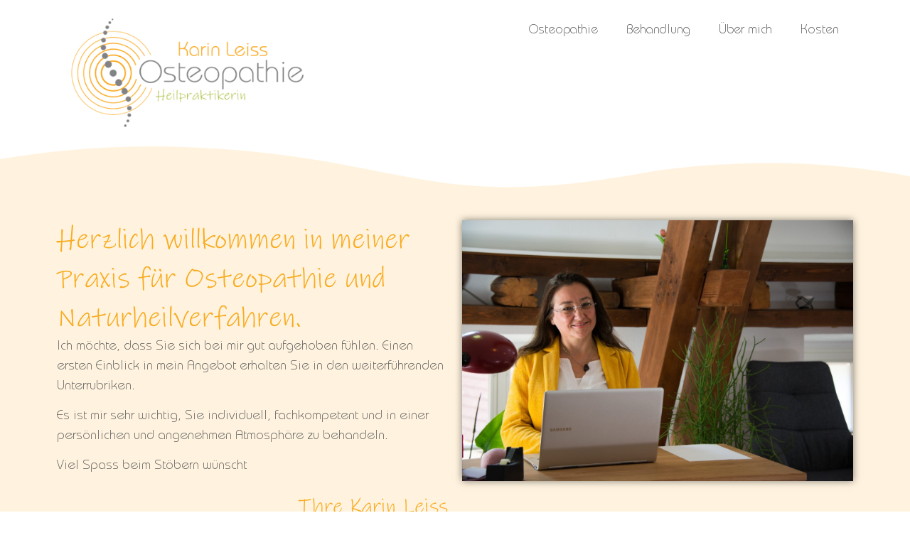

--- FILE ---
content_type: text/html; charset=UTF-8
request_url: https://naturheilpraxis-leiss.de/?Philosophie
body_size: 11353
content:
<!doctype html>
<html lang="de">
<head>
	<meta charset="UTF-8">
	<meta name="viewport" content="width=device-width, initial-scale=1">
	<link rel="profile" href="https://gmpg.org/xfn/11">
	<title>Karin Leiss &#8211; Heilpraktikerin in Otzberg/Habitzheim</title>
<meta name='robots' content='max-image-preview:large' />
<link rel="alternate" type="application/rss+xml" title="Karin Leiss &raquo; Feed" href="https://naturheilpraxis-leiss.de/feed/" />
<link rel="alternate" type="application/rss+xml" title="Karin Leiss &raquo; Kommentar-Feed" href="https://naturheilpraxis-leiss.de/comments/feed/" />
<link rel="alternate" title="oEmbed (JSON)" type="application/json+oembed" href="https://naturheilpraxis-leiss.de/wp-json/oembed/1.0/embed?url=https%3A%2F%2Fnaturheilpraxis-leiss.de%2F" />
<link rel="alternate" title="oEmbed (XML)" type="text/xml+oembed" href="https://naturheilpraxis-leiss.de/wp-json/oembed/1.0/embed?url=https%3A%2F%2Fnaturheilpraxis-leiss.de%2F&#038;format=xml" />
<style id='wp-img-auto-sizes-contain-inline-css'>
img:is([sizes=auto i],[sizes^="auto," i]){contain-intrinsic-size:3000px 1500px}
/*# sourceURL=wp-img-auto-sizes-contain-inline-css */
</style>

<style id='wp-emoji-styles-inline-css'>

	img.wp-smiley, img.emoji {
		display: inline !important;
		border: none !important;
		box-shadow: none !important;
		height: 1em !important;
		width: 1em !important;
		margin: 0 0.07em !important;
		vertical-align: -0.1em !important;
		background: none !important;
		padding: 0 !important;
	}
/*# sourceURL=wp-emoji-styles-inline-css */
</style>
<style id='classic-theme-styles-inline-css'>
/*! This file is auto-generated */
.wp-block-button__link{color:#fff;background-color:#32373c;border-radius:9999px;box-shadow:none;text-decoration:none;padding:calc(.667em + 2px) calc(1.333em + 2px);font-size:1.125em}.wp-block-file__button{background:#32373c;color:#fff;text-decoration:none}
/*# sourceURL=/wp-includes/css/classic-themes.min.css */
</style>
<style id='global-styles-inline-css'>
:root{--wp--preset--aspect-ratio--square: 1;--wp--preset--aspect-ratio--4-3: 4/3;--wp--preset--aspect-ratio--3-4: 3/4;--wp--preset--aspect-ratio--3-2: 3/2;--wp--preset--aspect-ratio--2-3: 2/3;--wp--preset--aspect-ratio--16-9: 16/9;--wp--preset--aspect-ratio--9-16: 9/16;--wp--preset--color--black: #000000;--wp--preset--color--cyan-bluish-gray: #abb8c3;--wp--preset--color--white: #ffffff;--wp--preset--color--pale-pink: #f78da7;--wp--preset--color--vivid-red: #cf2e2e;--wp--preset--color--luminous-vivid-orange: #ff6900;--wp--preset--color--luminous-vivid-amber: #fcb900;--wp--preset--color--light-green-cyan: #7bdcb5;--wp--preset--color--vivid-green-cyan: #00d084;--wp--preset--color--pale-cyan-blue: #8ed1fc;--wp--preset--color--vivid-cyan-blue: #0693e3;--wp--preset--color--vivid-purple: #9b51e0;--wp--preset--gradient--vivid-cyan-blue-to-vivid-purple: linear-gradient(135deg,rgb(6,147,227) 0%,rgb(155,81,224) 100%);--wp--preset--gradient--light-green-cyan-to-vivid-green-cyan: linear-gradient(135deg,rgb(122,220,180) 0%,rgb(0,208,130) 100%);--wp--preset--gradient--luminous-vivid-amber-to-luminous-vivid-orange: linear-gradient(135deg,rgb(252,185,0) 0%,rgb(255,105,0) 100%);--wp--preset--gradient--luminous-vivid-orange-to-vivid-red: linear-gradient(135deg,rgb(255,105,0) 0%,rgb(207,46,46) 100%);--wp--preset--gradient--very-light-gray-to-cyan-bluish-gray: linear-gradient(135deg,rgb(238,238,238) 0%,rgb(169,184,195) 100%);--wp--preset--gradient--cool-to-warm-spectrum: linear-gradient(135deg,rgb(74,234,220) 0%,rgb(151,120,209) 20%,rgb(207,42,186) 40%,rgb(238,44,130) 60%,rgb(251,105,98) 80%,rgb(254,248,76) 100%);--wp--preset--gradient--blush-light-purple: linear-gradient(135deg,rgb(255,206,236) 0%,rgb(152,150,240) 100%);--wp--preset--gradient--blush-bordeaux: linear-gradient(135deg,rgb(254,205,165) 0%,rgb(254,45,45) 50%,rgb(107,0,62) 100%);--wp--preset--gradient--luminous-dusk: linear-gradient(135deg,rgb(255,203,112) 0%,rgb(199,81,192) 50%,rgb(65,88,208) 100%);--wp--preset--gradient--pale-ocean: linear-gradient(135deg,rgb(255,245,203) 0%,rgb(182,227,212) 50%,rgb(51,167,181) 100%);--wp--preset--gradient--electric-grass: linear-gradient(135deg,rgb(202,248,128) 0%,rgb(113,206,126) 100%);--wp--preset--gradient--midnight: linear-gradient(135deg,rgb(2,3,129) 0%,rgb(40,116,252) 100%);--wp--preset--font-size--small: 13px;--wp--preset--font-size--medium: 20px;--wp--preset--font-size--large: 36px;--wp--preset--font-size--x-large: 42px;--wp--preset--spacing--20: 0.44rem;--wp--preset--spacing--30: 0.67rem;--wp--preset--spacing--40: 1rem;--wp--preset--spacing--50: 1.5rem;--wp--preset--spacing--60: 2.25rem;--wp--preset--spacing--70: 3.38rem;--wp--preset--spacing--80: 5.06rem;--wp--preset--shadow--natural: 6px 6px 9px rgba(0, 0, 0, 0.2);--wp--preset--shadow--deep: 12px 12px 50px rgba(0, 0, 0, 0.4);--wp--preset--shadow--sharp: 6px 6px 0px rgba(0, 0, 0, 0.2);--wp--preset--shadow--outlined: 6px 6px 0px -3px rgb(255, 255, 255), 6px 6px rgb(0, 0, 0);--wp--preset--shadow--crisp: 6px 6px 0px rgb(0, 0, 0);}:where(.is-layout-flex){gap: 0.5em;}:where(.is-layout-grid){gap: 0.5em;}body .is-layout-flex{display: flex;}.is-layout-flex{flex-wrap: wrap;align-items: center;}.is-layout-flex > :is(*, div){margin: 0;}body .is-layout-grid{display: grid;}.is-layout-grid > :is(*, div){margin: 0;}:where(.wp-block-columns.is-layout-flex){gap: 2em;}:where(.wp-block-columns.is-layout-grid){gap: 2em;}:where(.wp-block-post-template.is-layout-flex){gap: 1.25em;}:where(.wp-block-post-template.is-layout-grid){gap: 1.25em;}.has-black-color{color: var(--wp--preset--color--black) !important;}.has-cyan-bluish-gray-color{color: var(--wp--preset--color--cyan-bluish-gray) !important;}.has-white-color{color: var(--wp--preset--color--white) !important;}.has-pale-pink-color{color: var(--wp--preset--color--pale-pink) !important;}.has-vivid-red-color{color: var(--wp--preset--color--vivid-red) !important;}.has-luminous-vivid-orange-color{color: var(--wp--preset--color--luminous-vivid-orange) !important;}.has-luminous-vivid-amber-color{color: var(--wp--preset--color--luminous-vivid-amber) !important;}.has-light-green-cyan-color{color: var(--wp--preset--color--light-green-cyan) !important;}.has-vivid-green-cyan-color{color: var(--wp--preset--color--vivid-green-cyan) !important;}.has-pale-cyan-blue-color{color: var(--wp--preset--color--pale-cyan-blue) !important;}.has-vivid-cyan-blue-color{color: var(--wp--preset--color--vivid-cyan-blue) !important;}.has-vivid-purple-color{color: var(--wp--preset--color--vivid-purple) !important;}.has-black-background-color{background-color: var(--wp--preset--color--black) !important;}.has-cyan-bluish-gray-background-color{background-color: var(--wp--preset--color--cyan-bluish-gray) !important;}.has-white-background-color{background-color: var(--wp--preset--color--white) !important;}.has-pale-pink-background-color{background-color: var(--wp--preset--color--pale-pink) !important;}.has-vivid-red-background-color{background-color: var(--wp--preset--color--vivid-red) !important;}.has-luminous-vivid-orange-background-color{background-color: var(--wp--preset--color--luminous-vivid-orange) !important;}.has-luminous-vivid-amber-background-color{background-color: var(--wp--preset--color--luminous-vivid-amber) !important;}.has-light-green-cyan-background-color{background-color: var(--wp--preset--color--light-green-cyan) !important;}.has-vivid-green-cyan-background-color{background-color: var(--wp--preset--color--vivid-green-cyan) !important;}.has-pale-cyan-blue-background-color{background-color: var(--wp--preset--color--pale-cyan-blue) !important;}.has-vivid-cyan-blue-background-color{background-color: var(--wp--preset--color--vivid-cyan-blue) !important;}.has-vivid-purple-background-color{background-color: var(--wp--preset--color--vivid-purple) !important;}.has-black-border-color{border-color: var(--wp--preset--color--black) !important;}.has-cyan-bluish-gray-border-color{border-color: var(--wp--preset--color--cyan-bluish-gray) !important;}.has-white-border-color{border-color: var(--wp--preset--color--white) !important;}.has-pale-pink-border-color{border-color: var(--wp--preset--color--pale-pink) !important;}.has-vivid-red-border-color{border-color: var(--wp--preset--color--vivid-red) !important;}.has-luminous-vivid-orange-border-color{border-color: var(--wp--preset--color--luminous-vivid-orange) !important;}.has-luminous-vivid-amber-border-color{border-color: var(--wp--preset--color--luminous-vivid-amber) !important;}.has-light-green-cyan-border-color{border-color: var(--wp--preset--color--light-green-cyan) !important;}.has-vivid-green-cyan-border-color{border-color: var(--wp--preset--color--vivid-green-cyan) !important;}.has-pale-cyan-blue-border-color{border-color: var(--wp--preset--color--pale-cyan-blue) !important;}.has-vivid-cyan-blue-border-color{border-color: var(--wp--preset--color--vivid-cyan-blue) !important;}.has-vivid-purple-border-color{border-color: var(--wp--preset--color--vivid-purple) !important;}.has-vivid-cyan-blue-to-vivid-purple-gradient-background{background: var(--wp--preset--gradient--vivid-cyan-blue-to-vivid-purple) !important;}.has-light-green-cyan-to-vivid-green-cyan-gradient-background{background: var(--wp--preset--gradient--light-green-cyan-to-vivid-green-cyan) !important;}.has-luminous-vivid-amber-to-luminous-vivid-orange-gradient-background{background: var(--wp--preset--gradient--luminous-vivid-amber-to-luminous-vivid-orange) !important;}.has-luminous-vivid-orange-to-vivid-red-gradient-background{background: var(--wp--preset--gradient--luminous-vivid-orange-to-vivid-red) !important;}.has-very-light-gray-to-cyan-bluish-gray-gradient-background{background: var(--wp--preset--gradient--very-light-gray-to-cyan-bluish-gray) !important;}.has-cool-to-warm-spectrum-gradient-background{background: var(--wp--preset--gradient--cool-to-warm-spectrum) !important;}.has-blush-light-purple-gradient-background{background: var(--wp--preset--gradient--blush-light-purple) !important;}.has-blush-bordeaux-gradient-background{background: var(--wp--preset--gradient--blush-bordeaux) !important;}.has-luminous-dusk-gradient-background{background: var(--wp--preset--gradient--luminous-dusk) !important;}.has-pale-ocean-gradient-background{background: var(--wp--preset--gradient--pale-ocean) !important;}.has-electric-grass-gradient-background{background: var(--wp--preset--gradient--electric-grass) !important;}.has-midnight-gradient-background{background: var(--wp--preset--gradient--midnight) !important;}.has-small-font-size{font-size: var(--wp--preset--font-size--small) !important;}.has-medium-font-size{font-size: var(--wp--preset--font-size--medium) !important;}.has-large-font-size{font-size: var(--wp--preset--font-size--large) !important;}.has-x-large-font-size{font-size: var(--wp--preset--font-size--x-large) !important;}
:where(.wp-block-post-template.is-layout-flex){gap: 1.25em;}:where(.wp-block-post-template.is-layout-grid){gap: 1.25em;}
:where(.wp-block-term-template.is-layout-flex){gap: 1.25em;}:where(.wp-block-term-template.is-layout-grid){gap: 1.25em;}
:where(.wp-block-columns.is-layout-flex){gap: 2em;}:where(.wp-block-columns.is-layout-grid){gap: 2em;}
:root :where(.wp-block-pullquote){font-size: 1.5em;line-height: 1.6;}
/*# sourceURL=global-styles-inline-css */
</style>
<link rel='stylesheet' id='wpa-css-css' href='https://naturheilpraxis-leiss.de/wp-content/plugins/honeypot/includes/css/wpa.css?ver=2.3.04' media='all' />
<link rel='stylesheet' id='hello-elementor-css' href='https://naturheilpraxis-leiss.de/wp-content/themes/hello-elementor/style.min.css?ver=3.1.1' media='all' />
<link rel='stylesheet' id='hello-elementor-theme-style-css' href='https://naturheilpraxis-leiss.de/wp-content/themes/hello-elementor/theme.min.css?ver=3.1.1' media='all' />
<link rel='stylesheet' id='hello-elementor-header-footer-css' href='https://naturheilpraxis-leiss.de/wp-content/themes/hello-elementor/header-footer.min.css?ver=3.1.1' media='all' />
<link rel='stylesheet' id='elementor-frontend-css' href='https://naturheilpraxis-leiss.de/wp-content/plugins/elementor/assets/css/frontend.min.css?ver=3.34.2' media='all' />
<link rel='stylesheet' id='elementor-post-14-css' href='https://naturheilpraxis-leiss.de/wp-content/uploads/elementor/css/post-14.css?ver=1768968163' media='all' />
<link rel='stylesheet' id='widget-image-css' href='https://naturheilpraxis-leiss.de/wp-content/plugins/elementor/assets/css/widget-image.min.css?ver=3.34.2' media='all' />
<link rel='stylesheet' id='widget-nav-menu-css' href='https://naturheilpraxis-leiss.de/wp-content/plugins/elementor-pro/assets/css/widget-nav-menu.min.css?ver=3.34.1' media='all' />
<link rel='stylesheet' id='widget-heading-css' href='https://naturheilpraxis-leiss.de/wp-content/plugins/elementor/assets/css/widget-heading.min.css?ver=3.34.2' media='all' />
<link rel='stylesheet' id='e-shapes-css' href='https://naturheilpraxis-leiss.de/wp-content/plugins/elementor/assets/css/conditionals/shapes.min.css?ver=3.34.2' media='all' />
<link rel='stylesheet' id='elementor-post-8-css' href='https://naturheilpraxis-leiss.de/wp-content/uploads/elementor/css/post-8.css?ver=1768968163' media='all' />
<link rel='stylesheet' id='elementor-post-58-css' href='https://naturheilpraxis-leiss.de/wp-content/uploads/elementor/css/post-58.css?ver=1768968163' media='all' />
<link rel='stylesheet' id='elementor-post-67-css' href='https://naturheilpraxis-leiss.de/wp-content/uploads/elementor/css/post-67.css?ver=1768968163' media='all' />
<link rel='stylesheet' id='elementor-gf-local-roboto-css' href='https://naturheilpraxis-leiss.de/wp-content/uploads/elementor/google-fonts/css/roboto.css?ver=1742228385' media='all' />
<script src="https://naturheilpraxis-leiss.de/wp-includes/js/jquery/jquery.min.js?ver=3.7.1" id="jquery-core-js"></script>
<script src="https://naturheilpraxis-leiss.de/wp-includes/js/jquery/jquery-migrate.min.js?ver=3.4.1" id="jquery-migrate-js"></script>
<link rel="https://api.w.org/" href="https://naturheilpraxis-leiss.de/wp-json/" /><link rel="alternate" title="JSON" type="application/json" href="https://naturheilpraxis-leiss.de/wp-json/wp/v2/pages/8" /><link rel="EditURI" type="application/rsd+xml" title="RSD" href="https://naturheilpraxis-leiss.de/xmlrpc.php?rsd" />
<meta name="generator" content="WordPress 6.9" />
<link rel="canonical" href="https://naturheilpraxis-leiss.de/" />
<link rel='shortlink' href='https://naturheilpraxis-leiss.de/' />
<meta name="generator" content="Elementor 3.34.2; features: e_font_icon_svg, additional_custom_breakpoints; settings: css_print_method-external, google_font-enabled, font_display-swap">
			<style>
				.e-con.e-parent:nth-of-type(n+4):not(.e-lazyloaded):not(.e-no-lazyload),
				.e-con.e-parent:nth-of-type(n+4):not(.e-lazyloaded):not(.e-no-lazyload) * {
					background-image: none !important;
				}
				@media screen and (max-height: 1024px) {
					.e-con.e-parent:nth-of-type(n+3):not(.e-lazyloaded):not(.e-no-lazyload),
					.e-con.e-parent:nth-of-type(n+3):not(.e-lazyloaded):not(.e-no-lazyload) * {
						background-image: none !important;
					}
				}
				@media screen and (max-height: 640px) {
					.e-con.e-parent:nth-of-type(n+2):not(.e-lazyloaded):not(.e-no-lazyload),
					.e-con.e-parent:nth-of-type(n+2):not(.e-lazyloaded):not(.e-no-lazyload) * {
						background-image: none !important;
					}
				}
			</style>
			</head>
<body class="home wp-singular page-template page-template-elementor_header_footer page page-id-8 wp-custom-logo wp-theme-hello-elementor elementor-default elementor-template-full-width elementor-kit-14 elementor-page elementor-page-8">


<a class="skip-link screen-reader-text" href="#content">Zum Inhalt wechseln</a>

		<header data-elementor-type="header" data-elementor-id="58" class="elementor elementor-58 elementor-location-header" data-elementor-post-type="elementor_library">
			<div class="elementor-element elementor-element-ed37cc0 e-flex e-con-boxed e-con e-parent" data-id="ed37cc0" data-element_type="container">
					<div class="e-con-inner">
		<div class="elementor-element elementor-element-e09d80a e-con-full e-flex e-con e-child" data-id="e09d80a" data-element_type="container">
				<div class="elementor-element elementor-element-a2171fa elementor-widget elementor-widget-theme-site-logo elementor-widget-image" data-id="a2171fa" data-element_type="widget" data-widget_type="theme-site-logo.default">
				<div class="elementor-widget-container">
											<a href="https://naturheilpraxis-leiss.de">
			<img fetchpriority="high" width="900" height="400" src="https://naturheilpraxis-leiss.de/wp-content/uploads/Logo-Karin-aktuell.png" class="attachment-full size-full wp-image-196" alt="" srcset="https://naturheilpraxis-leiss.de/wp-content/uploads//Logo-Karin-aktuell.png 900w, https://naturheilpraxis-leiss.de/wp-content/uploads//Logo-Karin-aktuell-300x133.png 300w, https://naturheilpraxis-leiss.de/wp-content/uploads//Logo-Karin-aktuell-768x341.png 768w" sizes="(max-width: 900px) 100vw, 900px" />				</a>
											</div>
				</div>
				</div>
		<div class="elementor-element elementor-element-ebfd811 e-con-full e-flex e-con e-child" data-id="ebfd811" data-element_type="container">
				<div class="elementor-element elementor-element-836d2f4 elementor-nav-menu__align-end elementor-nav-menu--dropdown-tablet elementor-nav-menu__text-align-aside elementor-nav-menu--toggle elementor-nav-menu--burger elementor-widget elementor-widget-nav-menu" data-id="836d2f4" data-element_type="widget" data-settings="{&quot;layout&quot;:&quot;horizontal&quot;,&quot;submenu_icon&quot;:{&quot;value&quot;:&quot;&lt;svg aria-hidden=\&quot;true\&quot; class=\&quot;e-font-icon-svg e-fas-caret-down\&quot; viewBox=\&quot;0 0 320 512\&quot; xmlns=\&quot;http:\/\/www.w3.org\/2000\/svg\&quot;&gt;&lt;path d=\&quot;M31.3 192h257.3c17.8 0 26.7 21.5 14.1 34.1L174.1 354.8c-7.8 7.8-20.5 7.8-28.3 0L17.2 226.1C4.6 213.5 13.5 192 31.3 192z\&quot;&gt;&lt;\/path&gt;&lt;\/svg&gt;&quot;,&quot;library&quot;:&quot;fa-solid&quot;},&quot;toggle&quot;:&quot;burger&quot;}" data-widget_type="nav-menu.default">
				<div class="elementor-widget-container">
								<nav aria-label="Menü" class="elementor-nav-menu--main elementor-nav-menu__container elementor-nav-menu--layout-horizontal e--pointer-text e--animation-grow">
				<ul id="menu-1-836d2f4" class="elementor-nav-menu"><li class="menu-item menu-item-type-post_type menu-item-object-page menu-item-35"><a href="https://naturheilpraxis-leiss.de/osteopathie/" class="elementor-item">Osteopathie</a></li>
<li class="menu-item menu-item-type-post_type menu-item-object-page menu-item-34"><a href="https://naturheilpraxis-leiss.de/behandlung/" class="elementor-item">Behandlung</a></li>
<li class="menu-item menu-item-type-post_type menu-item-object-page menu-item-243"><a href="https://naturheilpraxis-leiss.de/ueber-mich/" class="elementor-item">Über mich</a></li>
<li class="menu-item menu-item-type-post_type menu-item-object-page menu-item-33"><a href="https://naturheilpraxis-leiss.de/kosten/" class="elementor-item">Kosten</a></li>
</ul>			</nav>
					<div class="elementor-menu-toggle" role="button" tabindex="0" aria-label="Menü Umschalter" aria-expanded="false">
			<svg aria-hidden="true" role="presentation" class="elementor-menu-toggle__icon--open e-font-icon-svg e-eicon-menu-bar" viewBox="0 0 1000 1000" xmlns="http://www.w3.org/2000/svg"><path d="M104 333H896C929 333 958 304 958 271S929 208 896 208H104C71 208 42 237 42 271S71 333 104 333ZM104 583H896C929 583 958 554 958 521S929 458 896 458H104C71 458 42 487 42 521S71 583 104 583ZM104 833H896C929 833 958 804 958 771S929 708 896 708H104C71 708 42 737 42 771S71 833 104 833Z"></path></svg><svg aria-hidden="true" role="presentation" class="elementor-menu-toggle__icon--close e-font-icon-svg e-eicon-close" viewBox="0 0 1000 1000" xmlns="http://www.w3.org/2000/svg"><path d="M742 167L500 408 258 167C246 154 233 150 217 150 196 150 179 158 167 167 154 179 150 196 150 212 150 229 154 242 171 254L408 500 167 742C138 771 138 800 167 829 196 858 225 858 254 829L496 587 738 829C750 842 767 846 783 846 800 846 817 842 829 829 842 817 846 804 846 783 846 767 842 750 829 737L588 500 833 258C863 229 863 200 833 171 804 137 775 137 742 167Z"></path></svg>		</div>
					<nav class="elementor-nav-menu--dropdown elementor-nav-menu__container" aria-hidden="true">
				<ul id="menu-2-836d2f4" class="elementor-nav-menu"><li class="menu-item menu-item-type-post_type menu-item-object-page menu-item-35"><a href="https://naturheilpraxis-leiss.de/osteopathie/" class="elementor-item" tabindex="-1">Osteopathie</a></li>
<li class="menu-item menu-item-type-post_type menu-item-object-page menu-item-34"><a href="https://naturheilpraxis-leiss.de/behandlung/" class="elementor-item" tabindex="-1">Behandlung</a></li>
<li class="menu-item menu-item-type-post_type menu-item-object-page menu-item-243"><a href="https://naturheilpraxis-leiss.de/ueber-mich/" class="elementor-item" tabindex="-1">Über mich</a></li>
<li class="menu-item menu-item-type-post_type menu-item-object-page menu-item-33"><a href="https://naturheilpraxis-leiss.de/kosten/" class="elementor-item" tabindex="-1">Kosten</a></li>
</ul>			</nav>
						</div>
				</div>
				</div>
					</div>
				</div>
				</header>
				<div data-elementor-type="wp-page" data-elementor-id="8" class="elementor elementor-8" data-elementor-post-type="page">
				<div class="elementor-element elementor-element-d77a100 e-flex e-con-boxed e-con e-parent" data-id="d77a100" data-element_type="container" data-settings="{&quot;background_background&quot;:&quot;classic&quot;,&quot;shape_divider_top&quot;:&quot;waves&quot;,&quot;shape_divider_top_negative&quot;:&quot;yes&quot;}">
					<div class="e-con-inner">
				<div class="elementor-shape elementor-shape-top" aria-hidden="true" data-negative="true">
			<svg xmlns="http://www.w3.org/2000/svg" viewBox="0 0 1000 100" preserveAspectRatio="none">
	<path class="elementor-shape-fill" d="M790.5,93.1c-59.3-5.3-116.8-18-192.6-50c-29.6-12.7-76.9-31-100.5-35.9c-23.6-4.9-52.6-7.8-75.5-5.3
	c-10.2,1.1-22.6,1.4-50.1,7.4c-27.2,6.3-58.2,16.6-79.4,24.7c-41.3,15.9-94.9,21.9-134,22.6C72,58.2,0,25.8,0,25.8V100h1000V65.3
	c0,0-51.5,19.4-106.2,25.7C839.5,97,814.1,95.2,790.5,93.1z"/>
</svg>		</div>
		<div class="elementor-element elementor-element-904a6e6 e-con-full e-flex e-con e-child" data-id="904a6e6" data-element_type="container">
				<div class="elementor-element elementor-element-7c355a5 elementor-widget elementor-widget-heading" data-id="7c355a5" data-element_type="widget" data-widget_type="heading.default">
				<div class="elementor-widget-container">
					<h2 class="elementor-heading-title elementor-size-default">Herzlich willkommen in meiner Praxis für Osteopathie und Naturheilverfahren.

</h2>				</div>
				</div>
				<div class="elementor-element elementor-element-5461931 elementor-widget elementor-widget-text-editor" data-id="5461931" data-element_type="widget" data-widget_type="text-editor.default">
				<div class="elementor-widget-container">
									<p>Ich möchte, dass Sie sich bei mir gut aufgehoben fühlen. Einen ersten Einblick in mein Angebot erhalten Sie in den weiterführenden Unterrubriken.</p><p>Es ist mir sehr wichtig, Sie individuell, fachkompetent und in einer persönlichen und angenehmen Atmosphäre zu behandeln.</p><p>Viel Spass beim Stöbern wünscht</p>								</div>
				</div>
				<div class="elementor-element elementor-element-602ed85 elementor-widget elementor-widget-heading" data-id="602ed85" data-element_type="widget" data-widget_type="heading.default">
				<div class="elementor-widget-container">
					<h2 class="elementor-heading-title elementor-size-default">Ihre Karin Leiss</h2>				</div>
				</div>
				</div>
		<div class="elementor-element elementor-element-b3e554d e-con-full e-flex e-con e-child" data-id="b3e554d" data-element_type="container">
				<div class="elementor-element elementor-element-f91a0a1 elementor-widget elementor-widget-image" data-id="f91a0a1" data-element_type="widget" data-widget_type="image.default">
				<div class="elementor-widget-container">
															<img decoding="async" width="1536" height="1025" src="https://naturheilpraxis-leiss.de/wp-content/uploads/DSC2790-1536x1025.jpg" class="attachment-1536x1536 size-1536x1536 wp-image-260" alt="" srcset="https://naturheilpraxis-leiss.de/wp-content/uploads/DSC2790-1536x1025.jpg 1536w, https://naturheilpraxis-leiss.de/wp-content/uploads/DSC2790-300x200.jpg 300w, https://naturheilpraxis-leiss.de/wp-content/uploads/DSC2790-1024x683.jpg 1024w, https://naturheilpraxis-leiss.de/wp-content/uploads/DSC2790-768x513.jpg 768w, https://naturheilpraxis-leiss.de/wp-content/uploads/DSC2790-2048x1367.jpg 2048w, https://naturheilpraxis-leiss.de/wp-content/uploads/DSC2790-1320x881.jpg 1320w" sizes="(max-width: 1536px) 100vw, 1536px" />															</div>
				</div>
				</div>
					</div>
				</div>
		<div class="elementor-element elementor-element-cd3c2e6 e-flex e-con-boxed e-con e-parent" data-id="cd3c2e6" data-element_type="container">
					<div class="e-con-inner">
				<div class="elementor-element elementor-element-336cf43 elementor-widget elementor-widget-heading" data-id="336cf43" data-element_type="widget" data-widget_type="heading.default">
				<div class="elementor-widget-container">
					<h2 class="elementor-heading-title elementor-size-default">Meine Schwerpunkte: </h2>				</div>
				</div>
					</div>
				</div>
		<div class="elementor-element elementor-element-70bea93 e-flex e-con-boxed e-con e-parent" data-id="70bea93" data-element_type="container">
					<div class="e-con-inner">
		<div class="elementor-element elementor-element-88c3e20 e-con-full e-flex e-con e-child" data-id="88c3e20" data-element_type="container">
				<div class="elementor-element elementor-element-ed042bd elementor-widget elementor-widget-text-editor" data-id="ed042bd" data-element_type="widget" data-widget_type="text-editor.default">
				<div class="elementor-widget-container">
									<ul>
<li><a href="https://naturheilpraxis-leiss.de/rueckenschmerzen-und-ihre-ursachen/"><strong>Rückenschmerzen</strong></a></li>
<li>Nackenschmerzen</li>
</ul>
<ul>
<li>Muskelschmerzen</li>
<li>Schulterschmerzen</li>
<li>Frozen Shoulder</li>
<li>Impigngement Syndrom</li>
<li>Skoliose</li>
<li>Ischiasbeschwerden</li>
</ul>								</div>
				</div>
				</div>
		<div class="elementor-element elementor-element-08382d9 e-con-full e-flex e-con e-child" data-id="08382d9" data-element_type="container">
				<div class="elementor-element elementor-element-82eaa37 elementor-widget elementor-widget-text-editor" data-id="82eaa37" data-element_type="widget" data-widget_type="text-editor.default">
				<div class="elementor-widget-container">
									<ul>
<li><a href="https://naturheilpraxis-leiss.de/kopfschmerzen-und-migraene/"><strong>Migräne</strong></a></li>
<li>Tinnitus</li>
<li>Schluckstörungen</li>
<li>Kiefergelenksbeschwerden</li>
<li>Schlafstörungen</li>
<li>Wechseljahrsbeschwerden</li>
<li>Beckenbodenschwäche</li>
<li>Begleitung während der Schwangerschaft</li>
<li>Menstruationsbeschwerden</li>
</ul>								</div>
				</div>
				</div>
		<div class="elementor-element elementor-element-9f2abf6 e-con-full e-flex e-con e-child" data-id="9f2abf6" data-element_type="container">
				<div class="elementor-element elementor-element-9b216c2 elementor-widget elementor-widget-text-editor" data-id="9b216c2" data-element_type="widget" data-widget_type="text-editor.default">
				<div class="elementor-widget-container">
									<ul><li>Sodbrennen</li><li>Bauchschmerzen</li><li>Verdauungsstörungen</li><li>Völlegefühl</li><li>Blähungen</li></ul>								</div>
				</div>
				</div>
		<div class="elementor-element elementor-element-51b861c e-con-full e-flex e-con e-child" data-id="51b861c" data-element_type="container">
				<div class="elementor-element elementor-element-70339d5 elementor-widget elementor-widget-text-editor" data-id="70339d5" data-element_type="widget" data-widget_type="text-editor.default">
				<div class="elementor-widget-container">
									<ul>
<li><a href="https://naturheilpraxis-leiss.de/schreibabys/"><strong>Schreibabys</strong></a></li>
<li>Saug- und Schluckstörungen bei Babys</li>
<li>Koliken und Verdauungsstörungen bei  Babys</li>
<li>Beschwerden der Babys nach der Geburt</li>
<li>Wachstumsschmerzen bei Kindern</li>
</ul>								</div>
				</div>
				</div>
					</div>
				</div>
		<div class="elementor-element elementor-element-9b4f8aa e-flex e-con-boxed e-con e-parent" data-id="9b4f8aa" data-element_type="container" data-settings="{&quot;background_background&quot;:&quot;classic&quot;}">
					<div class="e-con-inner">
		<div class="elementor-element elementor-element-882f4f5 e-con-full e-flex e-con e-child" data-id="882f4f5" data-element_type="container">
				<div class="elementor-element elementor-element-4f1002e elementor-widget__width-initial elementor-widget elementor-widget-image" data-id="4f1002e" data-element_type="widget" data-widget_type="image.default">
				<div class="elementor-widget-container">
															<img decoding="async" width="683" height="1024" src="https://naturheilpraxis-leiss.de/wp-content/uploads/DSC2776-683x1024.jpg" class="attachment-large size-large wp-image-255" alt="" srcset="https://naturheilpraxis-leiss.de/wp-content/uploads/DSC2776-683x1024.jpg 683w, https://naturheilpraxis-leiss.de/wp-content/uploads/DSC2776-200x300.jpg 200w, https://naturheilpraxis-leiss.de/wp-content/uploads/DSC2776-768x1151.jpg 768w, https://naturheilpraxis-leiss.de/wp-content/uploads/DSC2776-1025x1536.jpg 1025w, https://naturheilpraxis-leiss.de/wp-content/uploads/DSC2776-1367x2048.jpg 1367w, https://naturheilpraxis-leiss.de/wp-content/uploads/DSC2776-1320x1978.jpg 1320w, https://naturheilpraxis-leiss.de/wp-content/uploads/DSC2776-scaled.jpg 1709w" sizes="(max-width: 683px) 100vw, 683px" />															</div>
				</div>
				</div>
		<div class="elementor-element elementor-element-4e925cb e-con-full e-flex e-con e-child" data-id="4e925cb" data-element_type="container">
				<div class="elementor-element elementor-element-85b323c elementor-widget elementor-widget-heading" data-id="85b323c" data-element_type="widget" data-widget_type="heading.default">
				<div class="elementor-widget-container">
					<h2 class="elementor-heading-title elementor-size-default">Meine Philosophie</h2>				</div>
				</div>
				<div class="elementor-element elementor-element-97c4233 elementor-widget elementor-widget-text-editor" data-id="97c4233" data-element_type="widget" data-widget_type="text-editor.default">
				<div class="elementor-widget-container">
									<p>Als Heilpraktikerin und Osteopathin liegt der Ansatz meiner Behandlung in der ganzheitlichen Betrachtungsweise. Ich lege gleichermaßen Wert auf medizinische als auch auf energetische Aspekte. Dabei helfen mir die in meiner Praxistätigkeit gewonnenen Erfahrungen ebenso wie die kontinuierliche Vertiefung meines Wissens durch Weiterbildungen, die in die Behandlung mit einfließen.</p>								</div>
				</div>
				</div>
					</div>
				</div>
		<div class="elementor-element elementor-element-3383f2c e-flex e-con-boxed e-con e-parent" data-id="3383f2c" data-element_type="container">
					<div class="e-con-inner">
		<div class="elementor-element elementor-element-3088b04 e-con-full e-flex e-con e-child" data-id="3088b04" data-element_type="container">
				<div class="elementor-element elementor-element-95e3de9 elementor-widget elementor-widget-image" data-id="95e3de9" data-element_type="widget" data-widget_type="image.default">
				<div class="elementor-widget-container">
															<img loading="lazy" decoding="async" width="768" height="1024" src="https://naturheilpraxis-leiss.de/wp-content/uploads/04_20240417_145715-768x1024.jpg" class="attachment-large size-large wp-image-247" alt="" srcset="https://naturheilpraxis-leiss.de/wp-content/uploads/04_20240417_145715-768x1024.jpg 768w, https://naturheilpraxis-leiss.de/wp-content/uploads/04_20240417_145715-225x300.jpg 225w, https://naturheilpraxis-leiss.de/wp-content/uploads/04_20240417_145715-1152x1536.jpg 1152w, https://naturheilpraxis-leiss.de/wp-content/uploads/04_20240417_145715-1320x1760.jpg 1320w, https://naturheilpraxis-leiss.de/wp-content/uploads/04_20240417_145715.jpg 1500w" sizes="(max-width: 768px) 100vw, 768px" />															</div>
				</div>
				</div>
		<div class="elementor-element elementor-element-59cce09 e-con-full e-flex e-con e-child" data-id="59cce09" data-element_type="container">
				<div class="elementor-element elementor-element-a3413cf elementor-widget elementor-widget-heading" data-id="a3413cf" data-element_type="widget" data-widget_type="heading.default">
				<div class="elementor-widget-container">
					<h2 class="elementor-heading-title elementor-size-default">Einblicke in meine Praxis:</h2>				</div>
				</div>
				<div class="elementor-element elementor-element-8f501b1 elementor-widget elementor-widget-text-editor" data-id="8f501b1" data-element_type="widget" data-widget_type="text-editor.default">
				<div class="elementor-widget-container">
									<p>Tauchen Sie ein in die einladende Atmosphäre meiner Praxis und erleben Sie einen Ort der Ruhe und Heilung. Die Bilder bieten Ihnen einen ersten Einblick in die Umgebung, in der wir gemeinsam an Ihrer Gesundheit arbeiten.</p>								</div>
				</div>
				<div class="elementor-element elementor-element-bc289c8 elementor-align-center elementor-widget elementor-widget-button" data-id="bc289c8" data-element_type="widget" data-widget_type="button.default">
				<div class="elementor-widget-container">
									<div class="elementor-button-wrapper">
					<a class="elementor-button elementor-button-link elementor-size-sm" href="#">
						<span class="elementor-button-content-wrapper">
									<span class="elementor-button-text">kostenfreies Erstgespräch buchen</span>
					</span>
					</a>
				</div>
								</div>
				</div>
				</div>
		<div class="elementor-element elementor-element-e47558b e-con-full e-flex e-con e-child" data-id="e47558b" data-element_type="container">
				<div class="elementor-element elementor-element-a90c00e elementor-widget elementor-widget-image" data-id="a90c00e" data-element_type="widget" data-widget_type="image.default">
				<div class="elementor-widget-container">
															<img loading="lazy" decoding="async" width="768" height="1024" src="https://naturheilpraxis-leiss.de/wp-content/uploads/09_20240417_145519-768x1024.jpg" class="attachment-large size-large wp-image-252" alt="" srcset="https://naturheilpraxis-leiss.de/wp-content/uploads/09_20240417_145519-768x1024.jpg 768w, https://naturheilpraxis-leiss.de/wp-content/uploads/09_20240417_145519-225x300.jpg 225w, https://naturheilpraxis-leiss.de/wp-content/uploads/09_20240417_145519-1152x1536.jpg 1152w, https://naturheilpraxis-leiss.de/wp-content/uploads/09_20240417_145519-1320x1760.jpg 1320w, https://naturheilpraxis-leiss.de/wp-content/uploads/09_20240417_145519.jpg 1512w" sizes="(max-width: 768px) 100vw, 768px" />															</div>
				</div>
				</div>
					</div>
				</div>
				</div>
				<footer data-elementor-type="footer" data-elementor-id="67" class="elementor elementor-67 elementor-location-footer" data-elementor-post-type="elementor_library">
			<div class="elementor-element elementor-element-cfb1b8d e-flex e-con-boxed e-con e-parent" data-id="cfb1b8d" data-element_type="container" data-settings="{&quot;background_background&quot;:&quot;classic&quot;}">
					<div class="e-con-inner">
		<div class="elementor-element elementor-element-9459cf7 e-con-full e-flex e-con e-child" data-id="9459cf7" data-element_type="container">
				<div class="elementor-element elementor-element-ec7aa64 elementor-widget elementor-widget-heading" data-id="ec7aa64" data-element_type="widget" data-widget_type="heading.default">
				<div class="elementor-widget-container">
					<h2 class="elementor-heading-title elementor-size-default">Kontaktdaten</h2>				</div>
				</div>
				<div class="elementor-element elementor-element-2ac6ab6 elementor-widget elementor-widget-text-editor" data-id="2ac6ab6" data-element_type="widget" data-widget_type="text-editor.default">
				<div class="elementor-widget-container">
									<p>Karin Leiss<br />Schlossgasse 7<br />64853 Otzberg/Habitzheim</p><p>T.: ​<a href="tel:+49 6162 9142772">+49 6162 9142772</a><br />M.: <a href="tel:+49 171 2874182">+49 171 2874182</a><br />Mail: <a href="mailto:info@naturheilpraxis-leiss.de">info@naturheilpraxis-leiss.de</a></p>								</div>
				</div>
				</div>
		<div class="elementor-element elementor-element-2f7af85 e-con-full e-flex e-con e-child" data-id="2f7af85" data-element_type="container">
				</div>
		<div class="elementor-element elementor-element-3bf73aa e-con-full e-flex e-con e-child" data-id="3bf73aa" data-element_type="container">
				<div class="elementor-element elementor-element-013cee9 elementor-widget elementor-widget-heading" data-id="013cee9" data-element_type="widget" data-widget_type="heading.default">
				<div class="elementor-widget-container">
					<h2 class="elementor-heading-title elementor-size-default">Sprechstunden</h2>				</div>
				</div>
				<div class="elementor-element elementor-element-2a8a573 elementor-widget elementor-widget-text-editor" data-id="2a8a573" data-element_type="widget" data-widget_type="text-editor.default">
				<div class="elementor-widget-container">
									<p>Termine sind nur<br />nach Vereinbarung möglich!</p>
<p>Sie erreichen mich:<br />Montag bis Freitag<br />13 bis 18 Uhr</p>
<p> </p>								</div>
				</div>
				</div>
					</div>
				</div>
		<div class="elementor-element elementor-element-8b621c9 e-flex e-con-boxed e-con e-parent" data-id="8b621c9" data-element_type="container" data-settings="{&quot;background_background&quot;:&quot;classic&quot;}">
					<div class="e-con-inner">
				<div class="elementor-element elementor-element-f0b53c1 elementor-nav-menu__align-end elementor-nav-menu--dropdown-tablet elementor-nav-menu__text-align-aside elementor-nav-menu--toggle elementor-nav-menu--burger elementor-widget elementor-widget-nav-menu" data-id="f0b53c1" data-element_type="widget" data-settings="{&quot;layout&quot;:&quot;horizontal&quot;,&quot;submenu_icon&quot;:{&quot;value&quot;:&quot;&lt;svg aria-hidden=\&quot;true\&quot; class=\&quot;e-font-icon-svg e-fas-caret-down\&quot; viewBox=\&quot;0 0 320 512\&quot; xmlns=\&quot;http:\/\/www.w3.org\/2000\/svg\&quot;&gt;&lt;path d=\&quot;M31.3 192h257.3c17.8 0 26.7 21.5 14.1 34.1L174.1 354.8c-7.8 7.8-20.5 7.8-28.3 0L17.2 226.1C4.6 213.5 13.5 192 31.3 192z\&quot;&gt;&lt;\/path&gt;&lt;\/svg&gt;&quot;,&quot;library&quot;:&quot;fa-solid&quot;},&quot;toggle&quot;:&quot;burger&quot;}" data-widget_type="nav-menu.default">
				<div class="elementor-widget-container">
								<nav aria-label="Menü" class="elementor-nav-menu--main elementor-nav-menu__container elementor-nav-menu--layout-horizontal e--pointer-text e--animation-grow">
				<ul id="menu-1-f0b53c1" class="elementor-nav-menu"><li class="menu-item menu-item-type-post_type menu-item-object-page menu-item-privacy-policy menu-item-36"><a rel="privacy-policy" href="https://naturheilpraxis-leiss.de/datenschutz/" class="elementor-item">Datenschutz</a></li>
<li class="menu-item menu-item-type-post_type menu-item-object-page menu-item-37"><a href="https://naturheilpraxis-leiss.de/impressum/" class="elementor-item">Impressum</a></li>
<li class="menu-item menu-item-type-post_type menu-item-object-page menu-item-87"><a href="https://naturheilpraxis-leiss.de/kontakt/" class="elementor-item">Kontakt</a></li>
</ul>			</nav>
					<div class="elementor-menu-toggle" role="button" tabindex="0" aria-label="Menü Umschalter" aria-expanded="false">
			<svg aria-hidden="true" role="presentation" class="elementor-menu-toggle__icon--open e-font-icon-svg e-eicon-menu-bar" viewBox="0 0 1000 1000" xmlns="http://www.w3.org/2000/svg"><path d="M104 333H896C929 333 958 304 958 271S929 208 896 208H104C71 208 42 237 42 271S71 333 104 333ZM104 583H896C929 583 958 554 958 521S929 458 896 458H104C71 458 42 487 42 521S71 583 104 583ZM104 833H896C929 833 958 804 958 771S929 708 896 708H104C71 708 42 737 42 771S71 833 104 833Z"></path></svg><svg aria-hidden="true" role="presentation" class="elementor-menu-toggle__icon--close e-font-icon-svg e-eicon-close" viewBox="0 0 1000 1000" xmlns="http://www.w3.org/2000/svg"><path d="M742 167L500 408 258 167C246 154 233 150 217 150 196 150 179 158 167 167 154 179 150 196 150 212 150 229 154 242 171 254L408 500 167 742C138 771 138 800 167 829 196 858 225 858 254 829L496 587 738 829C750 842 767 846 783 846 800 846 817 842 829 829 842 817 846 804 846 783 846 767 842 750 829 737L588 500 833 258C863 229 863 200 833 171 804 137 775 137 742 167Z"></path></svg>		</div>
					<nav class="elementor-nav-menu--dropdown elementor-nav-menu__container" aria-hidden="true">
				<ul id="menu-2-f0b53c1" class="elementor-nav-menu"><li class="menu-item menu-item-type-post_type menu-item-object-page menu-item-privacy-policy menu-item-36"><a rel="privacy-policy" href="https://naturheilpraxis-leiss.de/datenschutz/" class="elementor-item" tabindex="-1">Datenschutz</a></li>
<li class="menu-item menu-item-type-post_type menu-item-object-page menu-item-37"><a href="https://naturheilpraxis-leiss.de/impressum/" class="elementor-item" tabindex="-1">Impressum</a></li>
<li class="menu-item menu-item-type-post_type menu-item-object-page menu-item-87"><a href="https://naturheilpraxis-leiss.de/kontakt/" class="elementor-item" tabindex="-1">Kontakt</a></li>
</ul>			</nav>
						</div>
				</div>
					</div>
				</div>
				</footer>
		
<script type="speculationrules">
{"prefetch":[{"source":"document","where":{"and":[{"href_matches":"/*"},{"not":{"href_matches":["/wp-*.php","/wp-admin/*","/wp-content/uploads/*","/wp-content/*","/wp-content/plugins/*","/wp-content/themes/hello-elementor/*","/*\\?(.+)"]}},{"not":{"selector_matches":"a[rel~=\"nofollow\"]"}},{"not":{"selector_matches":".no-prefetch, .no-prefetch a"}}]},"eagerness":"conservative"}]}
</script>
			<script>
				const lazyloadRunObserver = () => {
					const lazyloadBackgrounds = document.querySelectorAll( `.e-con.e-parent:not(.e-lazyloaded)` );
					const lazyloadBackgroundObserver = new IntersectionObserver( ( entries ) => {
						entries.forEach( ( entry ) => {
							if ( entry.isIntersecting ) {
								let lazyloadBackground = entry.target;
								if( lazyloadBackground ) {
									lazyloadBackground.classList.add( 'e-lazyloaded' );
								}
								lazyloadBackgroundObserver.unobserve( entry.target );
							}
						});
					}, { rootMargin: '200px 0px 200px 0px' } );
					lazyloadBackgrounds.forEach( ( lazyloadBackground ) => {
						lazyloadBackgroundObserver.observe( lazyloadBackground );
					} );
				};
				const events = [
					'DOMContentLoaded',
					'elementor/lazyload/observe',
				];
				events.forEach( ( event ) => {
					document.addEventListener( event, lazyloadRunObserver );
				} );
			</script>
			<script src="https://naturheilpraxis-leiss.de/wp-content/plugins/honeypot/includes/js/wpa.js?ver=2.3.04" id="wpascript-js"></script>
<script id="wpascript-js-after">
wpa_field_info = {"wpa_field_name":"nloqcy3393","wpa_field_value":94707,"wpa_add_test":"no"}
//# sourceURL=wpascript-js-after
</script>
<script src="https://naturheilpraxis-leiss.de/wp-content/themes/hello-elementor/assets/js/hello-frontend.min.js?ver=3.1.1" id="hello-theme-frontend-js"></script>
<script src="https://naturheilpraxis-leiss.de/wp-content/plugins/elementor/assets/js/webpack.runtime.min.js?ver=3.34.2" id="elementor-webpack-runtime-js"></script>
<script src="https://naturheilpraxis-leiss.de/wp-content/plugins/elementor/assets/js/frontend-modules.min.js?ver=3.34.2" id="elementor-frontend-modules-js"></script>
<script src="https://naturheilpraxis-leiss.de/wp-includes/js/jquery/ui/core.min.js?ver=1.13.3" id="jquery-ui-core-js"></script>
<script id="elementor-frontend-js-before">
var elementorFrontendConfig = {"environmentMode":{"edit":false,"wpPreview":false,"isScriptDebug":false},"i18n":{"shareOnFacebook":"Auf Facebook teilen","shareOnTwitter":"Auf Twitter teilen","pinIt":"Anheften","download":"Download","downloadImage":"Bild downloaden","fullscreen":"Vollbild","zoom":"Zoom","share":"Teilen","playVideo":"Video abspielen","previous":"Zur\u00fcck","next":"Weiter","close":"Schlie\u00dfen","a11yCarouselPrevSlideMessage":"Vorheriger Slide","a11yCarouselNextSlideMessage":"N\u00e4chster Slide","a11yCarouselFirstSlideMessage":"This is the first slide","a11yCarouselLastSlideMessage":"This is the last slide","a11yCarouselPaginationBulletMessage":"Go to slide"},"is_rtl":false,"breakpoints":{"xs":0,"sm":480,"md":768,"lg":1025,"xl":1440,"xxl":1600},"responsive":{"breakpoints":{"mobile":{"label":"Mobil Hochformat","value":767,"default_value":767,"direction":"max","is_enabled":true},"mobile_extra":{"label":"Mobil Querformat","value":880,"default_value":880,"direction":"max","is_enabled":false},"tablet":{"label":"Tablet Hochformat","value":1024,"default_value":1024,"direction":"max","is_enabled":true},"tablet_extra":{"label":"Tablet Querformat","value":1200,"default_value":1200,"direction":"max","is_enabled":false},"laptop":{"label":"Laptop","value":1366,"default_value":1366,"direction":"max","is_enabled":false},"widescreen":{"label":"Breitbild","value":2400,"default_value":2400,"direction":"min","is_enabled":false}},"hasCustomBreakpoints":false},"version":"3.34.2","is_static":false,"experimentalFeatures":{"e_font_icon_svg":true,"additional_custom_breakpoints":true,"container":true,"theme_builder_v2":true,"hello-theme-header-footer":true,"nested-elements":true,"home_screen":true,"global_classes_should_enforce_capabilities":true,"e_variables":true,"cloud-library":true,"e_opt_in_v4_page":true,"e_interactions":true,"e_editor_one":true,"import-export-customization":true,"e_pro_variables":true},"urls":{"assets":"https:\/\/naturheilpraxis-leiss.de\/wp-content\/plugins\/elementor\/assets\/","ajaxurl":"https:\/\/naturheilpraxis-leiss.de\/wp-admin\/admin-ajax.php","uploadUrl":"https:\/\/naturheilpraxis-leiss.de\/wp-content\/uploads"},"nonces":{"floatingButtonsClickTracking":"aff083446a"},"swiperClass":"swiper","settings":{"page":[],"editorPreferences":[]},"kit":{"active_breakpoints":["viewport_mobile","viewport_tablet"],"global_image_lightbox":"yes","lightbox_enable_counter":"yes","lightbox_enable_fullscreen":"yes","lightbox_enable_zoom":"yes","lightbox_enable_share":"yes","lightbox_title_src":"title","lightbox_description_src":"description","hello_header_logo_type":"logo","hello_header_menu_layout":"horizontal","hello_footer_logo_type":"logo"},"post":{"id":8,"title":"Karin%20Leiss%20%E2%80%93%20Heilpraktikerin%20in%20Otzberg%2FHabitzheim","excerpt":"","featuredImage":false}};
//# sourceURL=elementor-frontend-js-before
</script>
<script src="https://naturheilpraxis-leiss.de/wp-content/plugins/elementor/assets/js/frontend.min.js?ver=3.34.2" id="elementor-frontend-js"></script>
<script src="https://naturheilpraxis-leiss.de/wp-content/plugins/elementor-pro/assets/lib/smartmenus/jquery.smartmenus.min.js?ver=1.2.1" id="smartmenus-js"></script>
<script src="https://naturheilpraxis-leiss.de/wp-content/plugins/elementor-pro/assets/js/webpack-pro.runtime.min.js?ver=3.34.1" id="elementor-pro-webpack-runtime-js"></script>
<script src="https://naturheilpraxis-leiss.de/wp-includes/js/dist/hooks.min.js?ver=dd5603f07f9220ed27f1" id="wp-hooks-js"></script>
<script src="https://naturheilpraxis-leiss.de/wp-includes/js/dist/i18n.min.js?ver=c26c3dc7bed366793375" id="wp-i18n-js"></script>
<script id="wp-i18n-js-after">
wp.i18n.setLocaleData( { 'text direction\u0004ltr': [ 'ltr' ] } );
//# sourceURL=wp-i18n-js-after
</script>
<script id="elementor-pro-frontend-js-before">
var ElementorProFrontendConfig = {"ajaxurl":"https:\/\/naturheilpraxis-leiss.de\/wp-admin\/admin-ajax.php","nonce":"483ec509fb","urls":{"assets":"https:\/\/naturheilpraxis-leiss.de\/wp-content\/plugins\/elementor-pro\/assets\/","rest":"https:\/\/naturheilpraxis-leiss.de\/wp-json\/"},"settings":{"lazy_load_background_images":true},"popup":{"hasPopUps":false},"shareButtonsNetworks":{"facebook":{"title":"Facebook","has_counter":true},"twitter":{"title":"Twitter"},"linkedin":{"title":"LinkedIn","has_counter":true},"pinterest":{"title":"Pinterest","has_counter":true},"reddit":{"title":"Reddit","has_counter":true},"vk":{"title":"VK","has_counter":true},"odnoklassniki":{"title":"OK","has_counter":true},"tumblr":{"title":"Tumblr"},"digg":{"title":"Digg"},"skype":{"title":"Skype"},"stumbleupon":{"title":"StumbleUpon","has_counter":true},"mix":{"title":"Mix"},"telegram":{"title":"Telegram"},"pocket":{"title":"Pocket","has_counter":true},"xing":{"title":"XING","has_counter":true},"whatsapp":{"title":"WhatsApp"},"email":{"title":"Email"},"print":{"title":"Print"},"x-twitter":{"title":"X"},"threads":{"title":"Threads"}},"facebook_sdk":{"lang":"de_DE","app_id":""},"lottie":{"defaultAnimationUrl":"https:\/\/naturheilpraxis-leiss.de\/wp-content\/plugins\/elementor-pro\/modules\/lottie\/assets\/animations\/default.json"}};
//# sourceURL=elementor-pro-frontend-js-before
</script>
<script src="https://naturheilpraxis-leiss.de/wp-content/plugins/elementor-pro/assets/js/frontend.min.js?ver=3.34.1" id="elementor-pro-frontend-js"></script>
<script src="https://naturheilpraxis-leiss.de/wp-content/plugins/elementor-pro/assets/js/elements-handlers.min.js?ver=3.34.1" id="pro-elements-handlers-js"></script>
<script id="wp-emoji-settings" type="application/json">
{"baseUrl":"https://s.w.org/images/core/emoji/17.0.2/72x72/","ext":".png","svgUrl":"https://s.w.org/images/core/emoji/17.0.2/svg/","svgExt":".svg","source":{"concatemoji":"https://naturheilpraxis-leiss.de/wp-includes/js/wp-emoji-release.min.js?ver=6.9"}}
</script>
<script type="module">
/*! This file is auto-generated */
const a=JSON.parse(document.getElementById("wp-emoji-settings").textContent),o=(window._wpemojiSettings=a,"wpEmojiSettingsSupports"),s=["flag","emoji"];function i(e){try{var t={supportTests:e,timestamp:(new Date).valueOf()};sessionStorage.setItem(o,JSON.stringify(t))}catch(e){}}function c(e,t,n){e.clearRect(0,0,e.canvas.width,e.canvas.height),e.fillText(t,0,0);t=new Uint32Array(e.getImageData(0,0,e.canvas.width,e.canvas.height).data);e.clearRect(0,0,e.canvas.width,e.canvas.height),e.fillText(n,0,0);const a=new Uint32Array(e.getImageData(0,0,e.canvas.width,e.canvas.height).data);return t.every((e,t)=>e===a[t])}function p(e,t){e.clearRect(0,0,e.canvas.width,e.canvas.height),e.fillText(t,0,0);var n=e.getImageData(16,16,1,1);for(let e=0;e<n.data.length;e++)if(0!==n.data[e])return!1;return!0}function u(e,t,n,a){switch(t){case"flag":return n(e,"\ud83c\udff3\ufe0f\u200d\u26a7\ufe0f","\ud83c\udff3\ufe0f\u200b\u26a7\ufe0f")?!1:!n(e,"\ud83c\udde8\ud83c\uddf6","\ud83c\udde8\u200b\ud83c\uddf6")&&!n(e,"\ud83c\udff4\udb40\udc67\udb40\udc62\udb40\udc65\udb40\udc6e\udb40\udc67\udb40\udc7f","\ud83c\udff4\u200b\udb40\udc67\u200b\udb40\udc62\u200b\udb40\udc65\u200b\udb40\udc6e\u200b\udb40\udc67\u200b\udb40\udc7f");case"emoji":return!a(e,"\ud83e\u1fac8")}return!1}function f(e,t,n,a){let r;const o=(r="undefined"!=typeof WorkerGlobalScope&&self instanceof WorkerGlobalScope?new OffscreenCanvas(300,150):document.createElement("canvas")).getContext("2d",{willReadFrequently:!0}),s=(o.textBaseline="top",o.font="600 32px Arial",{});return e.forEach(e=>{s[e]=t(o,e,n,a)}),s}function r(e){var t=document.createElement("script");t.src=e,t.defer=!0,document.head.appendChild(t)}a.supports={everything:!0,everythingExceptFlag:!0},new Promise(t=>{let n=function(){try{var e=JSON.parse(sessionStorage.getItem(o));if("object"==typeof e&&"number"==typeof e.timestamp&&(new Date).valueOf()<e.timestamp+604800&&"object"==typeof e.supportTests)return e.supportTests}catch(e){}return null}();if(!n){if("undefined"!=typeof Worker&&"undefined"!=typeof OffscreenCanvas&&"undefined"!=typeof URL&&URL.createObjectURL&&"undefined"!=typeof Blob)try{var e="postMessage("+f.toString()+"("+[JSON.stringify(s),u.toString(),c.toString(),p.toString()].join(",")+"));",a=new Blob([e],{type:"text/javascript"});const r=new Worker(URL.createObjectURL(a),{name:"wpTestEmojiSupports"});return void(r.onmessage=e=>{i(n=e.data),r.terminate(),t(n)})}catch(e){}i(n=f(s,u,c,p))}t(n)}).then(e=>{for(const n in e)a.supports[n]=e[n],a.supports.everything=a.supports.everything&&a.supports[n],"flag"!==n&&(a.supports.everythingExceptFlag=a.supports.everythingExceptFlag&&a.supports[n]);var t;a.supports.everythingExceptFlag=a.supports.everythingExceptFlag&&!a.supports.flag,a.supports.everything||((t=a.source||{}).concatemoji?r(t.concatemoji):t.wpemoji&&t.twemoji&&(r(t.twemoji),r(t.wpemoji)))});
//# sourceURL=https://naturheilpraxis-leiss.de/wp-includes/js/wp-emoji-loader.min.js
</script>

</body>
</html>


<!-- Page cached by LiteSpeed Cache 7.7 on 2026-01-21 07:39:54 -->

--- FILE ---
content_type: text/css
request_url: https://naturheilpraxis-leiss.de/wp-content/uploads/elementor/css/post-14.css?ver=1768968163
body_size: 430
content:
.elementor-kit-14{--e-global-color-primary:#C3D733;--e-global-color-secondary:#F8AC21;--e-global-color-text:#555555;--e-global-color-accent:#C3D733;--e-global-color-edde2b1:#F9C771;--e-global-color-ca45b75:#FFF3DF;--e-global-color-cb64f6e:#F3FCAC;--e-global-color-23dc92d:#FFFCFC;--e-global-typography-primary-font-family:"ink free";--e-global-typography-primary-font-weight:600;--e-global-typography-secondary-font-family:"ink free";--e-global-typography-secondary-font-weight:500;--e-global-typography-text-font-family:"bauhaus light";--e-global-typography-text-font-size:18px;--e-global-typography-text-font-weight:400;--e-global-typography-accent-font-family:"Roboto";--e-global-typography-accent-font-weight:500;}.elementor-kit-14 e-page-transition{background-color:#FFBC7D;}.elementor-kit-14 a{color:var( --e-global-color-secondary );}.elementor-kit-14 h1{color:var( --e-global-color-secondary );font-family:var( --e-global-typography-primary-font-family ), Sans-serif;font-weight:var( --e-global-typography-primary-font-weight );}.elementor-kit-14 h2{color:var( --e-global-color-secondary );font-family:"ink free", Sans-serif;font-size:30px;font-weight:400;line-height:55px;}.elementor-kit-14 h3{color:var( --e-global-color-secondary );font-family:var( --e-global-typography-primary-font-family ), Sans-serif;font-weight:var( --e-global-typography-primary-font-weight );}.elementor-section.elementor-section-boxed > .elementor-container{max-width:1140px;}.e-con{--container-max-width:1140px;}.elementor-widget:not(:last-child){margin-block-end:20px;}.elementor-element{--widgets-spacing:20px 20px;--widgets-spacing-row:20px;--widgets-spacing-column:20px;}{}h1.entry-title{display:var(--page-title-display);}.site-header .site-branding{flex-direction:column;align-items:stretch;}.site-header{padding-inline-end:0px;padding-inline-start:0px;}.site-footer .site-branding{flex-direction:column;align-items:stretch;}@media(max-width:1024px){.elementor-section.elementor-section-boxed > .elementor-container{max-width:1024px;}.e-con{--container-max-width:1024px;}}@media(max-width:767px){.elementor-section.elementor-section-boxed > .elementor-container{max-width:767px;}.e-con{--container-max-width:767px;}}/* Start Custom Fonts CSS */@font-face {
	font-family: 'ink free';
	font-style: normal;
	font-weight: normal;
	font-display: auto;
	src: url('https://naturheilpraxis-leiss.de/wp-content/uploads/ink-free.ttf') format('truetype');
}
/* End Custom Fonts CSS */
/* Start Custom Fonts CSS */@font-face {
	font-family: 'bauhaus light';
	font-style: normal;
	font-weight: normal;
	font-display: auto;
	src: url('https://naturheilpraxis-leiss.de/wp-content/uploads/BauhausStd-Light.ttf') format('truetype');
}
/* End Custom Fonts CSS */

--- FILE ---
content_type: text/css
request_url: https://naturheilpraxis-leiss.de/wp-content/uploads/elementor/css/post-8.css?ver=1768968163
body_size: 1030
content:
.elementor-8 .elementor-element.elementor-element-d77a100{--display:flex;--flex-direction:row;--container-widget-width:initial;--container-widget-height:100%;--container-widget-flex-grow:1;--container-widget-align-self:stretch;--flex-wrap-mobile:wrap;--gap:0px 0px;--row-gap:0px;--column-gap:0px;--padding-top:6em;--padding-bottom:4em;--padding-left:0em;--padding-right:0em;}.elementor-8 .elementor-element.elementor-element-d77a100:not(.elementor-motion-effects-element-type-background), .elementor-8 .elementor-element.elementor-element-d77a100 > .elementor-motion-effects-container > .elementor-motion-effects-layer{background-color:var( --e-global-color-ca45b75 );}.elementor-8 .elementor-element.elementor-element-d77a100 > .elementor-shape-top svg, .elementor-8 .elementor-element.elementor-element-d77a100 > .e-con-inner > .elementor-shape-top svg{height:61px;}.elementor-8 .elementor-element.elementor-element-904a6e6{--display:flex;--flex-direction:column;--container-widget-width:100%;--container-widget-height:initial;--container-widget-flex-grow:0;--container-widget-align-self:initial;--flex-wrap-mobile:wrap;}.elementor-widget-heading .elementor-heading-title{font-family:var( --e-global-typography-primary-font-family ), Sans-serif;font-weight:var( --e-global-typography-primary-font-weight );color:var( --e-global-color-primary );}.elementor-8 .elementor-element.elementor-element-7c355a5 .elementor-heading-title{font-family:"ink free", Sans-serif;font-size:40px;font-weight:500;color:var( --e-global-color-secondary );}.elementor-widget-text-editor{font-family:var( --e-global-typography-text-font-family ), Sans-serif;font-size:var( --e-global-typography-text-font-size );font-weight:var( --e-global-typography-text-font-weight );color:var( --e-global-color-text );}.elementor-widget-text-editor.elementor-drop-cap-view-stacked .elementor-drop-cap{background-color:var( --e-global-color-primary );}.elementor-widget-text-editor.elementor-drop-cap-view-framed .elementor-drop-cap, .elementor-widget-text-editor.elementor-drop-cap-view-default .elementor-drop-cap{color:var( --e-global-color-primary );border-color:var( --e-global-color-primary );}.elementor-8 .elementor-element.elementor-element-5461931{font-family:"bauhaus light", Sans-serif;font-size:19px;font-weight:400;}.elementor-8 .elementor-element.elementor-element-602ed85{text-align:end;}.elementor-8 .elementor-element.elementor-element-602ed85 .elementor-heading-title{font-family:var( --e-global-typography-secondary-font-family ), Sans-serif;font-weight:var( --e-global-typography-secondary-font-weight );color:var( --e-global-color-secondary );}.elementor-8 .elementor-element.elementor-element-b3e554d{--display:flex;--flex-direction:column;--container-widget-width:100%;--container-widget-height:initial;--container-widget-flex-grow:0;--container-widget-align-self:initial;--flex-wrap-mobile:wrap;--justify-content:center;}.elementor-widget-image .widget-image-caption{color:var( --e-global-color-text );font-family:var( --e-global-typography-text-font-family ), Sans-serif;font-size:var( --e-global-typography-text-font-size );font-weight:var( --e-global-typography-text-font-weight );}.elementor-8 .elementor-element.elementor-element-f91a0a1 img{box-shadow:0px 0px 10px 0px rgba(0,0,0,0.5);}.elementor-8 .elementor-element.elementor-element-cd3c2e6{--display:flex;--flex-direction:column;--container-widget-width:100%;--container-widget-height:initial;--container-widget-flex-grow:0;--container-widget-align-self:initial;--flex-wrap-mobile:wrap;--padding-top:2em;--padding-bottom:0em;--padding-left:0em;--padding-right:0em;}.elementor-8 .elementor-element.elementor-element-336cf43 > .elementor-widget-container{margin:1em 1em 1em 1em;}.elementor-8 .elementor-element.elementor-element-336cf43{text-align:start;}.elementor-8 .elementor-element.elementor-element-336cf43 .elementor-heading-title{font-family:"ink free", Sans-serif;font-size:40px;font-weight:500;color:var( --e-global-color-secondary );}.elementor-8 .elementor-element.elementor-element-70bea93{--display:flex;--flex-direction:row;--container-widget-width:initial;--container-widget-height:100%;--container-widget-flex-grow:1;--container-widget-align-self:stretch;--flex-wrap-mobile:wrap;--gap:0px 0px;--row-gap:0px;--column-gap:0px;--padding-top:0em;--padding-bottom:3em;--padding-left:0em;--padding-right:0em;}.elementor-8 .elementor-element.elementor-element-88c3e20{--display:flex;--flex-direction:column;--container-widget-width:100%;--container-widget-height:initial;--container-widget-flex-grow:0;--container-widget-align-self:initial;--flex-wrap-mobile:wrap;}.elementor-8 .elementor-element.elementor-element-ed042bd{font-family:"bauhaus light", Sans-serif;font-size:18px;font-weight:400;}.elementor-8 .elementor-element.elementor-element-08382d9{--display:flex;--flex-direction:column;--container-widget-width:100%;--container-widget-height:initial;--container-widget-flex-grow:0;--container-widget-align-self:initial;--flex-wrap-mobile:wrap;}.elementor-8 .elementor-element.elementor-element-82eaa37{font-family:"bauhaus light", Sans-serif;font-size:18px;font-weight:400;}.elementor-8 .elementor-element.elementor-element-9f2abf6{--display:flex;--flex-direction:column;--container-widget-width:100%;--container-widget-height:initial;--container-widget-flex-grow:0;--container-widget-align-self:initial;--flex-wrap-mobile:wrap;}.elementor-8 .elementor-element.elementor-element-9b216c2{font-family:"bauhaus light", Sans-serif;font-size:18px;font-weight:400;}.elementor-8 .elementor-element.elementor-element-51b861c{--display:flex;--flex-direction:column;--container-widget-width:100%;--container-widget-height:initial;--container-widget-flex-grow:0;--container-widget-align-self:initial;--flex-wrap-mobile:wrap;}.elementor-8 .elementor-element.elementor-element-70339d5{font-family:"bauhaus light", Sans-serif;font-size:18px;font-weight:400;}.elementor-8 .elementor-element.elementor-element-9b4f8aa{--display:flex;--flex-direction:row;--container-widget-width:initial;--container-widget-height:100%;--container-widget-flex-grow:1;--container-widget-align-self:stretch;--flex-wrap-mobile:wrap;--gap:0px 0px;--row-gap:0px;--column-gap:0px;}.elementor-8 .elementor-element.elementor-element-9b4f8aa:not(.elementor-motion-effects-element-type-background), .elementor-8 .elementor-element.elementor-element-9b4f8aa > .elementor-motion-effects-container > .elementor-motion-effects-layer{background-color:var( --e-global-color-ca45b75 );}.elementor-8 .elementor-element.elementor-element-882f4f5{--display:flex;--flex-direction:column;--container-widget-width:100%;--container-widget-height:initial;--container-widget-flex-grow:0;--container-widget-align-self:initial;--flex-wrap-mobile:wrap;}.elementor-8 .elementor-element.elementor-element-882f4f5.e-con{--flex-grow:0;--flex-shrink:0;}.elementor-8 .elementor-element.elementor-element-4f1002e{width:var( --container-widget-width, 101.203% );max-width:101.203%;--container-widget-width:101.203%;--container-widget-flex-grow:0;}.elementor-8 .elementor-element.elementor-element-4f1002e.elementor-element{--flex-grow:0;--flex-shrink:0;}.elementor-8 .elementor-element.elementor-element-4f1002e img{box-shadow:0px 0px 10px 0px rgba(0,0,0,0.5);}.elementor-8 .elementor-element.elementor-element-4e925cb{--display:flex;--flex-direction:column;--container-widget-width:100%;--container-widget-height:initial;--container-widget-flex-grow:0;--container-widget-align-self:initial;--flex-wrap-mobile:wrap;}.elementor-8 .elementor-element.elementor-element-85b323c > .elementor-widget-container{margin:2em 0em 1em 0em;}.elementor-8 .elementor-element.elementor-element-85b323c .elementor-heading-title{font-family:"ink free", Sans-serif;font-size:40px;font-weight:500;color:var( --e-global-color-secondary );}.elementor-8 .elementor-element.elementor-element-97c4233{font-family:"bauhaus light", Sans-serif;font-size:19px;font-weight:400;}.elementor-8 .elementor-element.elementor-element-3383f2c{--display:flex;--flex-direction:row;--container-widget-width:initial;--container-widget-height:100%;--container-widget-flex-grow:1;--container-widget-align-self:stretch;--flex-wrap-mobile:wrap;--gap:0px 0px;--row-gap:0px;--column-gap:0px;}.elementor-8 .elementor-element.elementor-element-3088b04{--display:flex;--flex-direction:column;--container-widget-width:100%;--container-widget-height:initial;--container-widget-flex-grow:0;--container-widget-align-self:initial;--flex-wrap-mobile:wrap;}.elementor-8 .elementor-element.elementor-element-95e3de9 img{box-shadow:0px 0px 10px 0px rgba(0,0,0,0.5);}.elementor-8 .elementor-element.elementor-element-59cce09{--display:flex;--flex-direction:column;--container-widget-width:100%;--container-widget-height:initial;--container-widget-flex-grow:0;--container-widget-align-self:initial;--flex-wrap-mobile:wrap;--justify-content:center;}.elementor-8 .elementor-element.elementor-element-a3413cf{text-align:center;}.elementor-8 .elementor-element.elementor-element-a3413cf .elementor-heading-title{font-family:"ink free", Sans-serif;font-size:40px;font-weight:500;color:var( --e-global-color-secondary );}.elementor-8 .elementor-element.elementor-element-8f501b1{font-family:"bauhaus light", Sans-serif;font-size:19px;font-weight:400;}.elementor-widget-button .elementor-button{background-color:var( --e-global-color-accent );font-family:var( --e-global-typography-accent-font-family ), Sans-serif;font-weight:var( --e-global-typography-accent-font-weight );}.elementor-8 .elementor-element.elementor-element-bc289c8 .elementor-button{background-color:var( --e-global-color-secondary );fill:var( --e-global-color-23dc92d );color:var( --e-global-color-23dc92d );}.elementor-8 .elementor-element.elementor-element-e47558b{--display:flex;--flex-direction:column;--container-widget-width:100%;--container-widget-height:initial;--container-widget-flex-grow:0;--container-widget-align-self:initial;--flex-wrap-mobile:wrap;}.elementor-8 .elementor-element.elementor-element-a90c00e img{box-shadow:0px 0px 10px 0px rgba(0,0,0,0.5);}@media(max-width:1024px){.elementor-8 .elementor-element.elementor-element-d77a100{--margin-top:0em;--margin-bottom:0em;--margin-left:0em;--margin-right:0em;}.elementor-8 .elementor-element.elementor-element-904a6e6{--margin-top:0em;--margin-bottom:0em;--margin-left:1em;--margin-right:0em;}.elementor-widget-text-editor{font-size:var( --e-global-typography-text-font-size );}.elementor-8 .elementor-element.elementor-element-b3e554d{--margin-top:0em;--margin-bottom:0em;--margin-left:0em;--margin-right:1em;}.elementor-widget-image .widget-image-caption{font-size:var( --e-global-typography-text-font-size );}.elementor-8 .elementor-element.elementor-element-70bea93{--flex-wrap:wrap;--align-content:space-evenly;}.elementor-8 .elementor-element.elementor-element-88c3e20{--margin-top:0em;--margin-bottom:0em;--margin-left:1em;--margin-right:0em;}.elementor-8 .elementor-element.elementor-element-ed042bd{text-align:start;font-size:19px;}.elementor-8 .elementor-element.elementor-element-08382d9{--flex-wrap:nowrap;--margin-top:0em;--margin-bottom:0em;--margin-left:14em;--margin-right:0em;}.elementor-8 .elementor-element.elementor-element-82eaa37{text-align:start;font-size:19px;}.elementor-8 .elementor-element.elementor-element-9f2abf6{--margin-top:0em;--margin-bottom:0em;--margin-left:1em;--margin-right:0em;}.elementor-8 .elementor-element.elementor-element-9b216c2{text-align:start;font-size:19px;}.elementor-8 .elementor-element.elementor-element-51b861c{--flex-wrap:nowrap;--margin-top:0em;--margin-bottom:0em;--margin-left:14em;--margin-right:0em;}.elementor-8 .elementor-element.elementor-element-70339d5{text-align:start;font-size:19px;}.elementor-8 .elementor-element.elementor-element-882f4f5{--justify-content:center;--margin-top:0em;--margin-bottom:0em;--margin-left:1em;--margin-right:0em;}.elementor-8 .elementor-element.elementor-element-4e925cb{--margin-top:2em;--margin-bottom:2em;--margin-left:2em;--margin-right:2em;}.elementor-8 .elementor-element.elementor-element-3088b04{--justify-content:center;--margin-top:1em;--margin-bottom:1em;--margin-left:1em;--margin-right:1em;}.elementor-8 .elementor-element.elementor-element-a3413cf{text-align:start;}.elementor-8 .elementor-element.elementor-element-e47558b{--justify-content:center;--margin-top:1em;--margin-bottom:1em;--margin-left:1em;--margin-right:1em;}}@media(max-width:767px){.elementor-widget-text-editor{font-size:var( --e-global-typography-text-font-size );}.elementor-8 .elementor-element.elementor-element-5461931 > .elementor-widget-container{margin:0em 1em 0em 1em;}.elementor-8 .elementor-element.elementor-element-602ed85 > .elementor-widget-container{margin:0em 1em 0em 0em;}.elementor-8 .elementor-element.elementor-element-b3e554d{--margin-top:1em;--margin-bottom:1em;--margin-left:1em;--margin-right:1em;}.elementor-widget-image .widget-image-caption{font-size:var( --e-global-typography-text-font-size );}.elementor-8 .elementor-element.elementor-element-08382d9{--margin-top:0em;--margin-bottom:0em;--margin-left:1em;--margin-right:0em;}.elementor-8 .elementor-element.elementor-element-51b861c{--margin-top:0em;--margin-bottom:0em;--margin-left:1em;--margin-right:0em;}.elementor-8 .elementor-element.elementor-element-882f4f5{--margin-top:0em;--margin-bottom:0em;--margin-left:0em;--margin-right:1em;}.elementor-8 .elementor-element.elementor-element-a3413cf > .elementor-widget-container{margin:0em 0em 0em 1em;}.elementor-8 .elementor-element.elementor-element-8f501b1 > .elementor-widget-container{margin:0em 1em 0em 1em;}}@media(min-width:768px){.elementor-8 .elementor-element.elementor-element-904a6e6{--width:50%;}.elementor-8 .elementor-element.elementor-element-b3e554d{--width:50%;}.elementor-8 .elementor-element.elementor-element-88c3e20{--width:25%;}.elementor-8 .elementor-element.elementor-element-08382d9{--width:25%;}.elementor-8 .elementor-element.elementor-element-9f2abf6{--width:25%;}.elementor-8 .elementor-element.elementor-element-51b861c{--width:25%;}.elementor-8 .elementor-element.elementor-element-882f4f5{--width:33%;}.elementor-8 .elementor-element.elementor-element-4e925cb{--width:50%;}.elementor-8 .elementor-element.elementor-element-3088b04{--width:50%;}.elementor-8 .elementor-element.elementor-element-59cce09{--width:50%;}.elementor-8 .elementor-element.elementor-element-e47558b{--width:50%;}}

--- FILE ---
content_type: text/css
request_url: https://naturheilpraxis-leiss.de/wp-content/uploads/elementor/css/post-58.css?ver=1768968163
body_size: 438
content:
.elementor-58 .elementor-element.elementor-element-ed37cc0{--display:flex;--flex-direction:row;--container-widget-width:initial;--container-widget-height:100%;--container-widget-flex-grow:1;--container-widget-align-self:stretch;--flex-wrap-mobile:wrap;--gap:0px 0px;--row-gap:0px;--column-gap:0px;}.elementor-58 .elementor-element.elementor-element-e09d80a{--display:flex;--flex-direction:column;--container-widget-width:100%;--container-widget-height:initial;--container-widget-flex-grow:0;--container-widget-align-self:initial;--flex-wrap-mobile:wrap;}.elementor-58 .elementor-element.elementor-element-e09d80a.e-con{--flex-grow:0;--flex-shrink:0;}.elementor-widget-theme-site-logo .widget-image-caption{color:var( --e-global-color-text );font-family:var( --e-global-typography-text-font-family ), Sans-serif;font-size:var( --e-global-typography-text-font-size );font-weight:var( --e-global-typography-text-font-weight );}.elementor-58 .elementor-element.elementor-element-ebfd811{--display:flex;--flex-direction:column;--container-widget-width:100%;--container-widget-height:initial;--container-widget-flex-grow:0;--container-widget-align-self:initial;--flex-wrap-mobile:wrap;--justify-content:center;}.elementor-widget-nav-menu .elementor-nav-menu .elementor-item{font-family:var( --e-global-typography-primary-font-family ), Sans-serif;font-weight:var( --e-global-typography-primary-font-weight );}.elementor-widget-nav-menu .elementor-nav-menu--main .elementor-item{color:var( --e-global-color-text );fill:var( --e-global-color-text );}.elementor-widget-nav-menu .elementor-nav-menu--main .elementor-item:hover,
					.elementor-widget-nav-menu .elementor-nav-menu--main .elementor-item.elementor-item-active,
					.elementor-widget-nav-menu .elementor-nav-menu--main .elementor-item.highlighted,
					.elementor-widget-nav-menu .elementor-nav-menu--main .elementor-item:focus{color:var( --e-global-color-accent );fill:var( --e-global-color-accent );}.elementor-widget-nav-menu .elementor-nav-menu--main:not(.e--pointer-framed) .elementor-item:before,
					.elementor-widget-nav-menu .elementor-nav-menu--main:not(.e--pointer-framed) .elementor-item:after{background-color:var( --e-global-color-accent );}.elementor-widget-nav-menu .e--pointer-framed .elementor-item:before,
					.elementor-widget-nav-menu .e--pointer-framed .elementor-item:after{border-color:var( --e-global-color-accent );}.elementor-widget-nav-menu{--e-nav-menu-divider-color:var( --e-global-color-text );}.elementor-widget-nav-menu .elementor-nav-menu--dropdown .elementor-item, .elementor-widget-nav-menu .elementor-nav-menu--dropdown  .elementor-sub-item{font-family:var( --e-global-typography-accent-font-family ), Sans-serif;font-weight:var( --e-global-typography-accent-font-weight );}.elementor-58 .elementor-element.elementor-element-836d2f4 .elementor-menu-toggle{margin:0 auto;}.elementor-58 .elementor-element.elementor-element-836d2f4 .elementor-nav-menu .elementor-item{font-family:var( --e-global-typography-text-font-family ), Sans-serif;font-size:var( --e-global-typography-text-font-size );font-weight:var( --e-global-typography-text-font-weight );}.elementor-58 .elementor-element.elementor-element-836d2f4 .elementor-nav-menu--main .elementor-item:hover,
					.elementor-58 .elementor-element.elementor-element-836d2f4 .elementor-nav-menu--main .elementor-item.elementor-item-active,
					.elementor-58 .elementor-element.elementor-element-836d2f4 .elementor-nav-menu--main .elementor-item.highlighted,
					.elementor-58 .elementor-element.elementor-element-836d2f4 .elementor-nav-menu--main .elementor-item:focus{color:var( --e-global-color-secondary );fill:var( --e-global-color-secondary );}.elementor-58 .elementor-element.elementor-element-836d2f4 .elementor-nav-menu--dropdown a:hover,
					.elementor-58 .elementor-element.elementor-element-836d2f4 .elementor-nav-menu--dropdown a:focus,
					.elementor-58 .elementor-element.elementor-element-836d2f4 .elementor-nav-menu--dropdown a.elementor-item-active,
					.elementor-58 .elementor-element.elementor-element-836d2f4 .elementor-nav-menu--dropdown a.highlighted,
					.elementor-58 .elementor-element.elementor-element-836d2f4 .elementor-menu-toggle:hover,
					.elementor-58 .elementor-element.elementor-element-836d2f4 .elementor-menu-toggle:focus{color:var( --e-global-color-text );}.elementor-58 .elementor-element.elementor-element-836d2f4 .elementor-nav-menu--dropdown a:hover,
					.elementor-58 .elementor-element.elementor-element-836d2f4 .elementor-nav-menu--dropdown a:focus,
					.elementor-58 .elementor-element.elementor-element-836d2f4 .elementor-nav-menu--dropdown a.elementor-item-active,
					.elementor-58 .elementor-element.elementor-element-836d2f4 .elementor-nav-menu--dropdown a.highlighted{background-color:var( --e-global-color-ca45b75 );}.elementor-theme-builder-content-area{height:400px;}.elementor-location-header:before, .elementor-location-footer:before{content:"";display:table;clear:both;}@media(min-width:768px){.elementor-58 .elementor-element.elementor-element-e09d80a{--width:34.046%;}.elementor-58 .elementor-element.elementor-element-ebfd811{--width:66.6666%;}}@media(max-width:1024px){.elementor-widget-theme-site-logo .widget-image-caption{font-size:var( --e-global-typography-text-font-size );}.elementor-58 .elementor-element.elementor-element-836d2f4 .elementor-nav-menu .elementor-item{font-size:var( --e-global-typography-text-font-size );}}@media(max-width:767px){.elementor-widget-theme-site-logo .widget-image-caption{font-size:var( --e-global-typography-text-font-size );}.elementor-58 .elementor-element.elementor-element-836d2f4 .elementor-nav-menu .elementor-item{font-size:var( --e-global-typography-text-font-size );}}

--- FILE ---
content_type: text/css
request_url: https://naturheilpraxis-leiss.de/wp-content/uploads/elementor/css/post-67.css?ver=1768968163
body_size: 638
content:
.elementor-67 .elementor-element.elementor-element-cfb1b8d{--display:flex;--flex-direction:row;--container-widget-width:initial;--container-widget-height:100%;--container-widget-flex-grow:1;--container-widget-align-self:stretch;--flex-wrap-mobile:wrap;--gap:0px 0px;--row-gap:0px;--column-gap:0px;}.elementor-67 .elementor-element.elementor-element-cfb1b8d:not(.elementor-motion-effects-element-type-background), .elementor-67 .elementor-element.elementor-element-cfb1b8d > .elementor-motion-effects-container > .elementor-motion-effects-layer{background-color:var( --e-global-color-ca45b75 );}.elementor-67 .elementor-element.elementor-element-9459cf7{--display:flex;--flex-direction:column;--container-widget-width:100%;--container-widget-height:initial;--container-widget-flex-grow:0;--container-widget-align-self:initial;--flex-wrap-mobile:wrap;--justify-content:center;}.elementor-widget-heading .elementor-heading-title{font-family:var( --e-global-typography-primary-font-family ), Sans-serif;font-weight:var( --e-global-typography-primary-font-weight );color:var( --e-global-color-primary );}.elementor-67 .elementor-element.elementor-element-ec7aa64{text-align:start;}.elementor-67 .elementor-element.elementor-element-ec7aa64 .elementor-heading-title{font-family:"ink free", Sans-serif;font-weight:500;color:var( --e-global-color-text );}.elementor-widget-text-editor{font-family:var( --e-global-typography-text-font-family ), Sans-serif;font-size:var( --e-global-typography-text-font-size );font-weight:var( --e-global-typography-text-font-weight );color:var( --e-global-color-text );}.elementor-widget-text-editor.elementor-drop-cap-view-stacked .elementor-drop-cap{background-color:var( --e-global-color-primary );}.elementor-widget-text-editor.elementor-drop-cap-view-framed .elementor-drop-cap, .elementor-widget-text-editor.elementor-drop-cap-view-default .elementor-drop-cap{color:var( --e-global-color-primary );border-color:var( --e-global-color-primary );}.elementor-67 .elementor-element.elementor-element-2f7af85{--display:flex;--flex-direction:column;--container-widget-width:100%;--container-widget-height:initial;--container-widget-flex-grow:0;--container-widget-align-self:initial;--flex-wrap-mobile:wrap;--justify-content:center;}.elementor-67 .elementor-element.elementor-element-3bf73aa{--display:flex;--flex-direction:column;--container-widget-width:100%;--container-widget-height:initial;--container-widget-flex-grow:0;--container-widget-align-self:initial;--flex-wrap-mobile:wrap;--justify-content:center;}.elementor-67 .elementor-element.elementor-element-013cee9{text-align:end;}.elementor-67 .elementor-element.elementor-element-013cee9 .elementor-heading-title{font-family:"ink free", Sans-serif;font-weight:500;color:var( --e-global-color-text );}.elementor-67 .elementor-element.elementor-element-2a8a573 > .elementor-widget-container{margin:0em 0em 0em 0em;}.elementor-67 .elementor-element.elementor-element-2a8a573{text-align:end;}.elementor-67 .elementor-element.elementor-element-8b621c9{--display:flex;--flex-direction:column;--container-widget-width:100%;--container-widget-height:initial;--container-widget-flex-grow:0;--container-widget-align-self:initial;--flex-wrap-mobile:wrap;}.elementor-67 .elementor-element.elementor-element-8b621c9:not(.elementor-motion-effects-element-type-background), .elementor-67 .elementor-element.elementor-element-8b621c9 > .elementor-motion-effects-container > .elementor-motion-effects-layer{background-color:var( --e-global-color-ca45b75 );}.elementor-widget-nav-menu .elementor-nav-menu .elementor-item{font-family:var( --e-global-typography-primary-font-family ), Sans-serif;font-weight:var( --e-global-typography-primary-font-weight );}.elementor-widget-nav-menu .elementor-nav-menu--main .elementor-item{color:var( --e-global-color-text );fill:var( --e-global-color-text );}.elementor-widget-nav-menu .elementor-nav-menu--main .elementor-item:hover,
					.elementor-widget-nav-menu .elementor-nav-menu--main .elementor-item.elementor-item-active,
					.elementor-widget-nav-menu .elementor-nav-menu--main .elementor-item.highlighted,
					.elementor-widget-nav-menu .elementor-nav-menu--main .elementor-item:focus{color:var( --e-global-color-accent );fill:var( --e-global-color-accent );}.elementor-widget-nav-menu .elementor-nav-menu--main:not(.e--pointer-framed) .elementor-item:before,
					.elementor-widget-nav-menu .elementor-nav-menu--main:not(.e--pointer-framed) .elementor-item:after{background-color:var( --e-global-color-accent );}.elementor-widget-nav-menu .e--pointer-framed .elementor-item:before,
					.elementor-widget-nav-menu .e--pointer-framed .elementor-item:after{border-color:var( --e-global-color-accent );}.elementor-widget-nav-menu{--e-nav-menu-divider-color:var( --e-global-color-text );}.elementor-widget-nav-menu .elementor-nav-menu--dropdown .elementor-item, .elementor-widget-nav-menu .elementor-nav-menu--dropdown  .elementor-sub-item{font-family:var( --e-global-typography-accent-font-family ), Sans-serif;font-weight:var( --e-global-typography-accent-font-weight );}.elementor-67 .elementor-element.elementor-element-f0b53c1 .elementor-menu-toggle{margin:0 auto;}.elementor-67 .elementor-element.elementor-element-f0b53c1 .elementor-nav-menu .elementor-item{font-family:var( --e-global-typography-text-font-family ), Sans-serif;font-size:var( --e-global-typography-text-font-size );font-weight:var( --e-global-typography-text-font-weight );}.elementor-67 .elementor-element.elementor-element-f0b53c1 .elementor-nav-menu--main .elementor-item:hover,
					.elementor-67 .elementor-element.elementor-element-f0b53c1 .elementor-nav-menu--main .elementor-item.elementor-item-active,
					.elementor-67 .elementor-element.elementor-element-f0b53c1 .elementor-nav-menu--main .elementor-item.highlighted,
					.elementor-67 .elementor-element.elementor-element-f0b53c1 .elementor-nav-menu--main .elementor-item:focus{color:var( --e-global-color-text );fill:var( --e-global-color-text );}.elementor-67 .elementor-element.elementor-element-f0b53c1 .elementor-nav-menu--dropdown{background-color:var( --e-global-color-23dc92d );}.elementor-67 .elementor-element.elementor-element-f0b53c1 .elementor-nav-menu--dropdown a:hover,
					.elementor-67 .elementor-element.elementor-element-f0b53c1 .elementor-nav-menu--dropdown a:focus,
					.elementor-67 .elementor-element.elementor-element-f0b53c1 .elementor-nav-menu--dropdown a.elementor-item-active,
					.elementor-67 .elementor-element.elementor-element-f0b53c1 .elementor-nav-menu--dropdown a.highlighted,
					.elementor-67 .elementor-element.elementor-element-f0b53c1 .elementor-menu-toggle:hover,
					.elementor-67 .elementor-element.elementor-element-f0b53c1 .elementor-menu-toggle:focus{color:var( --e-global-color-text );}.elementor-67 .elementor-element.elementor-element-f0b53c1 .elementor-nav-menu--dropdown a:hover,
					.elementor-67 .elementor-element.elementor-element-f0b53c1 .elementor-nav-menu--dropdown a:focus,
					.elementor-67 .elementor-element.elementor-element-f0b53c1 .elementor-nav-menu--dropdown a.elementor-item-active,
					.elementor-67 .elementor-element.elementor-element-f0b53c1 .elementor-nav-menu--dropdown a.highlighted{background-color:var( --e-global-color-ca45b75 );}.elementor-67 .elementor-element.elementor-element-f0b53c1 .elementor-nav-menu--dropdown a.elementor-item-active{color:var( --e-global-color-accent );}.elementor-theme-builder-content-area{height:400px;}.elementor-location-header:before, .elementor-location-footer:before{content:"";display:table;clear:both;}@media(min-width:768px){.elementor-67 .elementor-element.elementor-element-9459cf7{--width:50%;}.elementor-67 .elementor-element.elementor-element-2f7af85{--width:50%;}.elementor-67 .elementor-element.elementor-element-3bf73aa{--width:50%;}}@media(max-width:1024px){.elementor-widget-text-editor{font-size:var( --e-global-typography-text-font-size );}.elementor-67 .elementor-element.elementor-element-f0b53c1 .elementor-nav-menu .elementor-item{font-size:var( --e-global-typography-text-font-size );}}@media(max-width:767px){.elementor-widget-text-editor{font-size:var( --e-global-typography-text-font-size );}.elementor-67 .elementor-element.elementor-element-f0b53c1 .elementor-nav-menu .elementor-item{font-size:var( --e-global-typography-text-font-size );}}